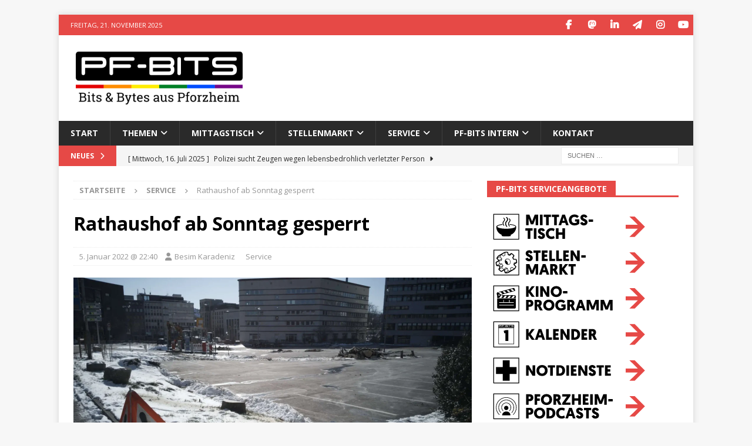

--- FILE ---
content_type: text/html; charset=utf-8
request_url: https://www.google.com/recaptcha/api2/aframe
body_size: 269
content:
<!DOCTYPE HTML><html><head><meta http-equiv="content-type" content="text/html; charset=UTF-8"></head><body><script nonce="xYTfkrnSK4AAzjW8H5jIAg">/** Anti-fraud and anti-abuse applications only. See google.com/recaptcha */ try{var clients={'sodar':'https://pagead2.googlesyndication.com/pagead/sodar?'};window.addEventListener("message",function(a){try{if(a.source===window.parent){var b=JSON.parse(a.data);var c=clients[b['id']];if(c){var d=document.createElement('img');d.src=c+b['params']+'&rc='+(localStorage.getItem("rc::a")?sessionStorage.getItem("rc::b"):"");window.document.body.appendChild(d);sessionStorage.setItem("rc::e",parseInt(sessionStorage.getItem("rc::e")||0)+1);localStorage.setItem("rc::h",'1763724286776');}}}catch(b){}});window.parent.postMessage("_grecaptcha_ready", "*");}catch(b){}</script></body></html>

--- FILE ---
content_type: text/css
request_url: https://www.pf-bits.de/wp-content/themes/pfbits/style.css?ver=5.0.4
body_size: 2777
content:
/*
Theme Name: PF-BITS
Description: Theme von PF-BITS, Child-Theme von MH Magazine.
Version: 4.0.0
Author: Besim Karadeniz
Author URI: http://www.netpla.net/
Template: mh-magazine
Tags: pfbits, child, exclusive
Text Domain: pfbits
*/

@import url("../mh-magazine/style.css");

/* ***** Fonts lokal laden
@font-face { font-family: 'Open Sans'; font-style: italic; font-weight: 400; src: url(/extern/fonts/OpenSans-Italic.woff2) format('woff2'); }
@font-face { font-family: 'Open Sans'; font-style: normal; font-weight: 300; src: url(/extern/fonts/OpenSans-Light.woff2) format('woff2'); }
@font-face { font-family: 'Open Sans'; font-style: normal; font-weight: 400; src: url(/extern/fonts/OpenSans-Regular.woff2) format('woff2'); }
@font-face { font-family: 'Open Sans'; font-style: normal; font-weight: 600; src: url(/extern/fonts/OpenSans-SemiBold.woff2) format('woff2'); }
@font-face { font-family: 'Open Sans'; font-style: normal; font-weight: 700; src: url(/extern/fonts/OpenSans-Bold.woff2) format('woff2'); }
*/

/* ***** FontAwesome Free 6 & Social Menu: Icon fuer weitere Dienste */
@font-face { font-family: 'FontAwesome6'; font-style: normal; font-weight: 400; src: url(/wp-content/themes/pfbits/fonts/fa-brands-400.woff2) format('woff2'); }
.mh-social-icons li a[href*="t.me"] .fa-mh-social:before { content: '\f1d8'; }
.mh-social-icons li a[href*="sueden.social"] .fa-mh-social:before { font-family: 'FontAwesome6'; content: '\f4f6'; }
.mh-social-icons li a[href*="twitter.com"] .fa-mh-social:before { font-family: 'FontAwesome6'; content: '\e61b'; }
.fa-facebook:before { font-family: 'FontAwesome6'; content: '\f4f6'; }
.fa-mastodon:before { font-family: 'FontAwesome6'; content: '\f39e'; }
.fa-instagram:before { font-family: 'FontAwesome6'; content: '\f16d'; }
.fa-youtube-play:before { font-family: 'FontAwesome6'; content: '\f167'; }
.fa-linkedin:before { font-family: 'FontAwesome6'; content: '\f0e1'; }


/* ***** Header: Bereich fuer Social-Media-Symbole vergroessern */
@media screen and (max-width: 900px)
#mh-mobile .mh-container {
	.mh-header-bar-top-right { width: 100%; }
}

/* ***** Sidebar: Social Media Buttons formatieren */
.socialmediabutton { width: 70px; padding-right: 5px; padding-bottom: 8px; }

/* ***** Content: Externe Links mit Symbol versehen */
.entry-content > p > a[href^="http://"]:not([href*="pf-bits.de"]):after,
.entry-content > p > a[href^="https://"]:not([href*="pf-bits.de"]):after { font-family:FontAwesome;font-size:11px;content:" \f08e" }

/* ***** Content: Zitatbloecke rechtsbuendig floatend */
blockquote.half-size { width: 50%; float: right; margin-left: 30px; }

/* ***** Content: Vers als Infobox formatieren */
.wp-block-verse { border: 1.5px outset; border-left: 6px solid #e64946; background: #eee; font-family: 'Open Sans', Helvetica, Arial, sans-serif; margin-left: 2em; }

/* ***** Content: After-content Logo
.post.hentry .entry-content p:last-of-type::after {
	background-image: url(/wp-content/themes/pfbits/images/pfbits_logo_noclaim.svg);
	background-position: 5px 6px;
	background-repeat: no-repeat;
	background-size: 55px;
	content: " ";
	display: inline-flex;
	white-space: pre;
	width: 65px;
} */

/* ***** Content: Quellenangabe */
.quellenangabe {
	font-size: 0.9em;
	font-style: italic;
}

/* ***** Content: Shariff-Leiste mit manuellem Margin */
.shariff {
	margin: -9px 0 10px;
}

/* ***** Einrueckungen */
.einrueck {
	padding-left: 40px;
	margin-top: -16px;
}

/* ***** Widget-Title Bottom-Strich */
.mh-widget-title {
	border-bottom: solid #e64946 !important;
}

/* ***** Earth-Day-Dingens (auskommentieren zum aktivieren) *****
img.custom-logo {
	filter: invert(1) grayscale(1);
}
body {
	background: black;
}
.mh-header-columns {
	background: black;
}
*/

/* ***** Aprilscherz 2024
div, img { border-radius: 25px; }
*/

/* ***** Startseite Weiterlesen-Link */
a.mh-excerpt-more {
	color: #e64946;
	font-weight: bold;
}

/* ***** Kalenderanpassungen */
.mh-loop-description {
	padding: 0;
	margin-top: 20px;
	border-top: none;
	border-bottom: none;
	margin-bottom: 2rem;
	font-weight: bold;
}

/* ***** Kalenderanpassungen */
.simcal-default-calendar-list dt.simcal-day-label {
	font-size: .9em;
	list-style: none;
	border-bottom: none !important;
}
.simcal-default-calendar-list dt.simcal-day-label>span {
	padding: 0px 12px !important;
	font-size: 0.9em;
}
ul.simcal-events {
	margin: 0px 50px 0 !important;
}
.simcal-event-details h5 {
	margin-bottom: 0.6rem !important;
}
.simcal-event-details p {
	margin: 0 0 0 !important;
}
.simcal-event-description p {
	margin: 0.5em 0 1em !important;
}
li.simcal-event {
	list-style-type: square !important;
}
.simcal-default-calendar-list {
	margin-left: -20px;
	padding: 0 !important;
}

/* ***** Kalenderanpassungen Widget-Box Startseite */
#text-14 .textwidget {
	border-color: #e64946;
	border-width: 0 2px 2px 2px;
	border-style: solid;
	margin-top: -20px;
}
#text-14 .textwidget p:first-child {
	margin-left: 16px;
}

/* ***** Podcasts: Linkbox */
.podlinkbox {
	background-color: #eee;
	border-radius: 10px;
	margin: 20px 0;
	padding: 0px 10px;
}
body [id^=podcast-subscribe-button] .secondline-psb-subscribe-icons span {
	margin: 10px -5px;
	/* transform: scale(0.8); */
}
body [id^=podcast-subscribe-button] .secondline-psb-subscribe-icons img.secondline-psb-subscribe-img {
	width: auto;
}

/* ***** Notdienste: Warnbox */
.pfb-gruppe-warnbox {
	background-color: #cf2e2e;
	margin-bottom: 30px;
	padding: 20px;
}
.pfb-gruppe-warnbox-text {
	color: #fff;
}

/* ***** Buttons im Social Sharing bei Artikel/Seiten schmaler ***** */
.mh-share-button {
	width: 14%;
}

/* ***** Whatsapp-Icon ins Social Sharing bei Artikel/Seiten ***** */
.mh-social-icons li a[href*="whatsapp"] .fa-mh-social:before {
	content: '\f232';
}
.mh-whatsapp span {
	background: #25D366;
}

/* ***** RSS-Widget: Symbol ausblenden */
img.rss-widget-icon {
	display: none;
}

/* ***** Zeile mit Lesezeit und Anzeige/Advertorial-Hinweis */
.rt-reading-time {
	color: grey;
	margin: -13px 0 8px !important;
	text-align: right !important;
}
.anzeige_marker {
	background: #e64946;
	color: white;
	font-size: x-small;
	font-weight: bold;
	padding-left: 10px;
	text-transform: uppercase;
	width: 33%;
	margin-top: -26px;
	margin-bottom: 10px;
}

/* ***** Infobox */
.infobox {
	border-color: #26b629;
	border-style: dashed;
	border-width: 1px;
	margin-bottom: 20px;
	padding: 15px;
}

/* ***** Nudgebox */
.nudgebox {
	border-color: red;
	border-style: dashed;
	border-width: 2px;
	margin-bottom: 20px;
	padding: 15px;
}

/* ***** Nudgebox: Correctiv-Logo */
.correctiv > figure > a > img {
	margin: 8px;
}

/* ***** Mahlzeit: Loop formatieren */
ul.pfbm_loop {
	margin-bottom: 40px;
}

/* ***** Mahlzeit: Formatierung der Restaurant-Bilder */
#main-content .avatar.photo {
	box-shadow: 2px 4px 5px grey;
	float: right;
	margin: 0 6px;
	padding: 1px;
}
.mh-author-box-avatar {
	border: none;
	margin: 8px;
}

/* ***** Mahlzeit: Premium-Hinweis fuer zahlende Kunden */
.premium_box {
	border: solid 3px #e64946;
	margin-bottom: 30px;
	margin-top: -5px;
	padding-right: 8px;
	padding-left: 8px;
}
.premium_marker {
	background: #e64946;
	color: white;
	font-size: x-small;
	font-weight: bold;
	margin: -1px -9px 8px;
	padding-left: 12px;
	text-transform: uppercase;
	width: 25%;
}

/* ***** Mahlzeit: Formatierung der Vegetarisch-Anzeige */
.veg {
	background: #008000;
	color: white;
	font-size: smaller;
	margin-left: 1px;
	padding: 0 8px 1px 8px;
	position: relative;
	top: -2px;
}

/* ***** Mahlzeit: Formatierung Hinweis-Zeile */
.hinweis {
	background: url("data:image/svg+xml;UTF8,<svg xmlns='http://www.w3.org/2000/svg' version='1.1' height='16' width='8'><circle cx='4' cy='11.5' r='0.25em' fill='red' /></svg>") no-repeat left top;
	font-style: italic;
	margin: 0px 13px 3px;
	padding-left: 14px;
}

/* ***** Mahlzeit: In Bildschirmansicht Inhalte der Druckansicht ausblenden ***** */
@media screen {
	.wochenangebot-footer { display: none; }
}

/* ***** Mahlzeit: In Druckansicht unnoetige Elemente ausblenden ***** */
@media print {
	.sharedaddy {
		display: none;
	}
	.pfb-mhlz-description {
		display: none;
	}
	.wochenangebot-footer {
		text-align: center;
	}
}

--- FILE ---
content_type: image/svg+xml
request_url: https://www.pf-bits.de/wp-content/uploads/2023/07/smlogo_instagram.svg
body_size: 3609
content:
<?xml version="1.0" encoding="UTF-8" standalone="no"?>
<!DOCTYPE svg PUBLIC "-//W3C//DTD SVG 1.1//EN" "http://www.w3.org/Graphics/SVG/1.1/DTD/svg11.dtd">
<svg width="100%" height="100%" viewBox="0 0 512 512" version="1.1" xmlns="http://www.w3.org/2000/svg" xmlns:xlink="http://www.w3.org/1999/xlink" xml:space="preserve" xmlns:serif="http://www.serif.com/" style="fill-rule:evenodd;clip-rule:evenodd;stroke-linejoin:round;stroke-miterlimit:2;">
    <g transform="matrix(1,0,0,1,-284,-284)">
        <g transform="matrix(0.11652,0,0,0.11652,394.36,394.36)">
            <g id="Instagram">
                <g transform="matrix(8.58225,0,0,8.58225,-2131.48,-2792.32)">
                    <path d="M650,245.72C650,228.765 636.235,215 619.28,215L168.72,215C151.765,215 138,228.765 138,245.72L138,696.28C138,713.235 151.765,727 168.72,727L619.28,727C636.235,727 650,713.235 650,696.28L650,245.72Z" style="fill:rgb(234,51,176);"/>
                </g>
                <path d="M1249.92,225.18C1583.67,225.18 1623.2,226.43 1755.01,232.45C1876.89,238.01 1943.07,258.35 1987.11,275.48C2045.48,298.17 2087.1,325.22 2130.84,368.96C2174.57,412.7 2201.68,454.33 2224.32,512.69C2241.45,556.73 2261.79,622.91 2267.35,744.79C2273.36,876.6 2274.62,916.12 2274.62,1249.88C2274.62,1583.64 2273.37,1623.15 2267.35,1754.96C2261.79,1876.84 2241.45,1943.02 2224.32,1987.06C2201.63,2045.43 2174.58,2087.05 2130.84,2130.79C2087.1,2174.52 2045.47,2201.63 1987.11,2224.27C1943.07,2241.4 1876.89,2261.74 1755.01,2267.3C1623.21,2273.31 1583.68,2274.57 1249.92,2274.57C916.16,2274.57 876.65,2273.32 744.84,2267.3C622.96,2261.74 556.78,2241.4 512.74,2224.27C454.37,2201.57 412.75,2174.52 369.01,2130.79C325.28,2087.05 298.17,2045.42 275.53,1987.06C258.39,1943.02 238.06,1876.84 232.5,1754.96C226.49,1623.16 225.23,1583.63 225.23,1249.88C225.23,916.13 226.48,876.61 232.5,744.79C238.06,622.91 258.4,556.73 275.53,512.69C298.22,454.32 325.27,412.7 369.01,368.96C412.75,325.23 454.38,298.12 512.74,275.48C556.78,258.35 622.96,238.01 744.84,232.45C876.64,226.49 916.17,225.18 1249.92,225.18ZM1249.92,0C910.46,0 867.88,1.45 734.57,7.51C601.51,13.57 510.68,34.72 431.18,65.62C348.97,97.58 279.29,140.32 209.8,209.8C140.32,279.29 97.54,348.97 65.62,431.18C34.71,510.69 13.57,601.56 7.51,734.57C1.45,867.89 0,910.47 0,1249.92C0,1589.37 1.45,1631.96 7.51,1765.27C13.57,1898.33 34.72,1989.16 65.62,2068.66C97.58,2150.87 140.32,2220.55 209.8,2290.04C279.29,2359.53 349.02,2402.26 431.18,2434.22C510.69,2465.13 601.56,2486.27 734.57,2492.33C867.88,2498.39 910.46,2499.84 1249.92,2499.84C1589.38,2499.84 1631.96,2498.39 1765.27,2492.33C1898.33,2486.27 1989.16,2465.12 2068.66,2434.22C2150.87,2402.25 2220.55,2359.52 2290.04,2290.04C2359.53,2220.55 2402.26,2150.82 2434.22,2068.66C2465.13,1989.16 2486.27,1898.28 2492.33,1765.27C2498.39,1631.96 2499.84,1589.38 2499.84,1249.92C2499.84,910.46 2498.39,867.88 2492.33,734.57C2486.27,601.51 2465.12,510.68 2434.22,431.18C2402.25,348.97 2359.52,279.29 2290.04,209.8C2220.55,140.32 2150.82,97.58 2068.66,65.62C1989.16,34.71 1898.28,13.57 1765.27,7.51C1631.97,1.45 1589.38,0 1249.92,0ZM1249.92,608.08C895.43,608.08 608.08,895.43 608.08,1249.92C608.08,1604.41 895.43,1891.77 1249.92,1891.77C1604.41,1891.77 1891.77,1604.41 1891.77,1249.92C1891.77,895.43 1604.41,608.08 1249.92,608.08ZM1249.92,1666.59C1019.83,1666.59 833.26,1480.08 833.26,1249.93C833.26,1019.78 1019.83,833.27 1249.92,833.27C1480.01,833.27 1666.58,1019.78 1666.58,1249.93C1666.58,1480.08 1480.01,1666.59 1249.92,1666.59ZM1917.12,432.74C1834.26,432.74 1767.13,499.87 1767.13,582.73C1767.13,665.59 1834.26,732.73 1917.12,732.73C1999.98,732.73 2067.12,665.59 2067.12,582.73C2067.12,499.87 1999.99,432.74 1917.12,432.74Z" style="fill:white;"/>
            </g>
        </g>
    </g>
</svg>


--- FILE ---
content_type: image/svg+xml
request_url: https://www.pf-bits.de/wp-content/uploads/2024/07/navi_kinoprogramm.svg
body_size: 9220
content:
<?xml version="1.0" encoding="UTF-8" standalone="no"?>
<!DOCTYPE svg PUBLIC "-//W3C//DTD SVG 1.1//EN" "http://www.w3.org/Graphics/SVG/1.1/DTD/svg11.dtd">
<svg width="100%" height="100%" viewBox="0 0 640 140" version="1.1" xmlns="http://www.w3.org/2000/svg" xmlns:xlink="http://www.w3.org/1999/xlink" xml:space="preserve" xmlns:serif="http://www.serif.com/" style="fill-rule:evenodd;clip-rule:evenodd;stroke-linejoin:round;stroke-miterlimit:2;">
    <g transform="matrix(3.59302,0,0,1.38891,-644.961,-18.2342)">
        <rect x="179.504" y="13.128" width="178.123" height="100.798" style="fill:white;"/>
    </g>
    <g id="path7822" transform="matrix(0.346942,6.24682e-33,6.24682e-33,-0.346942,166.314,139.25)">
        <path d="M1075.52,199.613L1075.52,222.777L1210.33,222.777L1117.52,315.484L1175.52,315.484L1291.52,199.613L1175.52,83.719L1117.52,83.719L1210.33,176.426L1075.52,176.426" style="fill:rgb(230,73,70);fill-rule:nonzero;"/>
    </g>
    <g id="Kinoprogramm">
        <g transform="matrix(0.957422,0,0,0.957422,2.20719,2.98044)">
            <g transform="matrix(0.370712,0,0,0.370712,-481.672,-276.27)">
                <path d="M1645.64,792.179L1645.64,1075.96L1361.86,1075.96L1361.86,792.179L1645.64,792.179ZM1637.48,800.342L1370.02,800.342L1370.02,1067.79L1637.48,1067.79L1637.48,800.342Z"/>
            </g>
            <g id="noun-clapperboard-6848027.svg" transform="matrix(0.0876665,0,0,0.0876665,75.7855,70)">
                <g transform="matrix(1,0,0,1,-600,-600)">
                    <path d="M176.39,579.61L277.22,579.61L362.439,458.39L373.22,441.609L356.439,427.218L243.659,331.218L238.878,327.609L223.222,312L200.441,318C168.05,326.39 147.66,361.219 157.222,393.609L177.613,466.828L177.613,579.608L176.39,579.61ZM266.39,417.61C283.171,417.61 296.39,430.829 296.39,447.61C296.39,464.391 283.171,477.61 266.39,477.61C249.609,477.61 236.39,464.391 236.39,447.61C236.39,430.782 249.609,417.61 266.39,417.61Z" style="fill-rule:nonzero;"/>
                    <path d="M1028.4,471.61C1017.62,460.829 1002.01,453.61 984.009,453.61L394.789,453.61L378.008,478.829L442.789,478.829L370.789,580.829L465.57,580.829L537.57,478.829L632.351,478.829L560.351,580.829L655.132,580.829L727.132,478.829L821.913,478.829L749.913,580.829L844.694,580.829L916.694,478.829L984.006,478.782C991.225,478.782 998.397,481.173 1004.4,484.782L937.178,580.782L1046.4,580.782L1046.4,516.001C1046.4,501.61 1041.62,488.392 1033.18,477.61C1030.79,474.001 1029.62,472.782 1028.4,471.61L1028.4,471.61Z" style="fill-rule:nonzero;"/>
                    <path d="M366,404.39L388.781,423.609L458.39,404.39L548.39,379.171L549.609,379.171L639.609,353.952C640.828,353.952 640.828,353.952 641.999,352.733L730.78,328.733L913.22,278.295C914.439,278.295 914.439,278.295 915.611,277.076L1004.39,253.076C1005.61,253.076 1008,251.858 1009.17,250.686C1010.39,250.686 1012.78,248.295 1012.78,247.076C1015.17,244.686 1015.17,239.858 1014,237.467L993.61,163.076C988.829,147.467 979.219,134.295 964.829,125.857C950.438,117.466 933.61,115.076 918.048,119.857L879.657,130.638C878.439,130.638 878.439,130.638 877.267,131.857L788.486,155.857L697.267,179.857L607.267,205.076C606.048,205.076 606.048,205.076 604.876,206.295L517.267,230.295C516.048,230.295 514.877,230.295 513.658,231.513L424.877,255.513L334.877,279.513L332.486,280.732L331.267,280.732L249.658,303.513L253.268,307.123L271.268,322.732L333.659,305.951L429.659,385.17L366,404.39ZM818.39,175.21L880.781,158.429L976.781,238.82L914.39,255.601L885.609,263.992L789.609,183.601L818.39,175.21ZM636,224.382L698.391,207.601L794.391,287.992L732,304.773L703.219,311.992L607.219,231.601L636,224.382ZM426,281.991L454.781,273.6L516,256.819L612,337.21L549.609,353.991L520.828,362.382L426,281.991Z" style="fill-rule:nonzero;"/>
                    <path d="M1045.22,604.78L176.391,604.78L176.391,1018.78C176.391,1052.39 204,1080 237.61,1080L984,1080C1017.61,1080 1045.22,1052.39 1045.22,1018.78L1045.22,604.78ZM942,930L278.39,930C271.171,930 266.39,924 266.39,918C266.39,910.781 272.39,906 278.39,906L942,906C949.219,906 954,912 954,918C954,924 949.219,930 942,930ZM942,808.78L278.39,808.78C271.171,808.78 266.39,802.78 266.39,796.78C266.39,789.561 272.39,784.78 278.39,784.78L463.17,784.78L463.17,678C463.17,670.781 469.17,666 475.17,666C482.389,666 487.17,672 487.17,678L487.17,784.78L731.99,784.78L731.99,678C731.99,670.781 737.99,666 743.99,666C751.209,666 755.99,672 755.99,678L755.99,784.78L940.77,784.78C947.989,784.78 952.77,790.78 952.77,796.78C953.989,803.999 949.208,808.78 941.989,808.78L942,808.78Z" style="fill-rule:nonzero;"/>
                </g>
            </g>
        </g>
        <g transform="matrix(3.42066,0,0,3.42066,-1981.94,-4309.1)">
            <g transform="matrix(17.3049,0,0,17.3049,622.726,1278.48)">
                <path d="M0.233,-0.7L0.062,-0.7L0.062,-0L0.233,-0L0.233,-0.282L0.437,-0L0.633,-0L0.366,-0.365L0.628,-0.7L0.437,-0.7L0.233,-0.43L0.233,-0.7Z" style="fill-rule:nonzero;"/>
            </g>
            <g transform="matrix(17.3049,0,0,17.3049,633.801,1278.48)">
                <rect x="0.062" y="-0.7" width="0.171" height="0.7" style="fill-rule:nonzero;"/>
            </g>
            <g transform="matrix(17.3049,0,0,17.3049,638.906,1278.48)">
                <path d="M0.488,-0L0.658,-0L0.658,-0.7L0.49,-0.7L0.49,-0.266L0.234,-0.7L0.06,-0.7L0.06,-0L0.228,-0L0.228,-0.429L0.488,-0Z" style="fill-rule:nonzero;"/>
            </g>
            <g transform="matrix(17.3049,0,0,17.3049,651.331,1278.48)">
                <path d="M0.394,0.013C0.615,0.013 0.761,-0.145 0.761,-0.351C0.761,-0.554 0.615,-0.713 0.394,-0.713C0.173,-0.713 0.027,-0.554 0.027,-0.351C0.027,-0.145 0.173,0.013 0.394,0.013ZM0.394,-0.553C0.506,-0.553 0.583,-0.466 0.583,-0.351C0.583,-0.233 0.505,-0.147 0.394,-0.147C0.283,-0.147 0.205,-0.233 0.205,-0.351C0.205,-0.466 0.282,-0.553 0.394,-0.553Z" style="fill-rule:nonzero;"/>
            </g>
            <g transform="matrix(17.3049,0,0,17.3049,664.967,1278.48)">
                <rect x="0.047" y="-0.381" width="0.29" height="0.15" style="fill-rule:nonzero;"/>
            </g>
            <g transform="matrix(17.3049,0,0,17.3049,622.726,1294.06)">
                <path d="M0.54,-0.474C0.54,-0.612 0.456,-0.7 0.314,-0.7L0.062,-0.7L0.062,-0L0.233,-0L0.233,-0.245L0.315,-0.245C0.451,-0.245 0.54,-0.338 0.54,-0.474ZM0.291,-0.553C0.338,-0.553 0.365,-0.521 0.365,-0.474C0.365,-0.426 0.339,-0.392 0.289,-0.392L0.233,-0.392L0.233,-0.553L0.291,-0.553Z" style="fill-rule:nonzero;"/>
            </g>
            <g transform="matrix(17.3049,0,0,17.3049,632.399,1294.06)">
                <path d="M0.535,-0.485C0.535,-0.624 0.455,-0.7 0.29,-0.7L0.062,-0.7L0.062,-0L0.233,-0L0.233,-0.259L0.285,-0.259L0.41,-0L0.599,-0C0.437,-0.302 0.438,-0.3 0.438,-0.3C0.502,-0.335 0.535,-0.408 0.535,-0.485ZM0.276,-0.553C0.338,-0.553 0.36,-0.525 0.36,-0.479C0.36,-0.431 0.331,-0.402 0.284,-0.402L0.233,-0.402L0.233,-0.553L0.276,-0.553Z" style="fill-rule:nonzero;"/>
            </g>
            <g transform="matrix(17.3049,0,0,17.3049,642.869,1294.06)">
                <path d="M0.394,0.013C0.615,0.013 0.761,-0.145 0.761,-0.351C0.761,-0.554 0.615,-0.713 0.394,-0.713C0.173,-0.713 0.027,-0.554 0.027,-0.351C0.027,-0.145 0.173,0.013 0.394,0.013ZM0.394,-0.553C0.506,-0.553 0.583,-0.466 0.583,-0.351C0.583,-0.233 0.505,-0.147 0.394,-0.147C0.283,-0.147 0.205,-0.233 0.205,-0.351C0.205,-0.466 0.282,-0.553 0.394,-0.553Z" style="fill-rule:nonzero;"/>
            </g>
            <g transform="matrix(17.3049,0,0,17.3049,656.505,1294.06)">
                <path d="M0.71,-0.393L0.43,-0.393L0.43,-0.25L0.551,-0.25L0.551,-0.188C0.54,-0.177 0.49,-0.145 0.402,-0.145C0.291,-0.145 0.205,-0.225 0.205,-0.355C0.205,-0.468 0.277,-0.555 0.402,-0.555C0.496,-0.555 0.556,-0.499 0.571,-0.479L0.679,-0.591C0.643,-0.636 0.559,-0.713 0.394,-0.713C0.176,-0.713 0.028,-0.552 0.028,-0.352C0.028,-0.127 0.192,0.013 0.39,0.013C0.551,0.013 0.636,-0.04 0.71,-0.097L0.71,-0.393Z" style="fill-rule:nonzero;"/>
            </g>
            <g transform="matrix(17.3049,0,0,17.3049,669.536,1294.06)">
                <path d="M0.535,-0.485C0.535,-0.624 0.455,-0.7 0.29,-0.7L0.062,-0.7L0.062,-0L0.233,-0L0.233,-0.259L0.285,-0.259L0.41,-0L0.599,-0C0.437,-0.302 0.438,-0.3 0.438,-0.3C0.502,-0.335 0.535,-0.408 0.535,-0.485ZM0.276,-0.553C0.338,-0.553 0.36,-0.525 0.36,-0.479C0.36,-0.431 0.331,-0.402 0.284,-0.402L0.233,-0.402L0.233,-0.553L0.276,-0.553Z" style="fill-rule:nonzero;"/>
            </g>
            <g transform="matrix(17.3049,0,0,17.3049,680.005,1294.06)">
                <path d="M0.448,-0.157L0.498,-0L0.67,-0L0.428,-0.7L0.248,-0.7L0.006,-0L0.178,-0L0.228,-0.157L0.448,-0.157ZM0.404,-0.297L0.272,-0.297L0.338,-0.519L0.404,-0.297Z" style="fill-rule:nonzero;"/>
            </g>
            <g transform="matrix(17.3049,0,0,17.3049,691.703,1294.06)">
                <path d="M0.535,-0.057L0.689,-0.459L0.689,-0L0.853,-0L0.853,-0.7L0.631,-0.7L0.456,-0.257L0.282,-0.7L0.06,-0.7L0.06,-0L0.224,-0L0.224,-0.459L0.378,-0.057L0.535,-0.057Z" style="fill-rule:nonzero;"/>
            </g>
            <g transform="matrix(17.3049,0,0,17.3049,707.502,1294.06)">
                <path d="M0.535,-0.057L0.689,-0.459L0.689,-0L0.853,-0L0.853,-0.7L0.631,-0.7L0.456,-0.257L0.282,-0.7L0.06,-0.7L0.06,-0L0.224,-0L0.224,-0.459L0.378,-0.057L0.535,-0.057Z" style="fill-rule:nonzero;"/>
            </g>
        </g>
    </g>
</svg>


--- FILE ---
content_type: image/svg+xml
request_url: https://www.pf-bits.de/wp-content/uploads/2020/01/navi_kalender.svg
body_size: 9248
content:
<?xml version="1.0" encoding="UTF-8" standalone="no"?>
<!DOCTYPE svg PUBLIC "-//W3C//DTD SVG 1.1//EN" "http://www.w3.org/Graphics/SVG/1.1/DTD/svg11.dtd">
<svg width="100%" height="100%" viewBox="0 0 640 140" version="1.1" xmlns="http://www.w3.org/2000/svg" xmlns:xlink="http://www.w3.org/1999/xlink" xml:space="preserve" xmlns:serif="http://www.serif.com/" style="fill-rule:evenodd;clip-rule:evenodd;stroke-miterlimit:10;">
    <g transform="matrix(3.59302,0,0,1.38891,-644.961,-18.2342)">
        <rect x="179.504" y="13.128" width="178.123" height="100.798" style="fill:white;"/>
    </g>
    <g id="path7822" transform="matrix(0.346942,6.24682e-33,6.24682e-33,-0.346942,166.314,139.25)">
        <path d="M1075.52,199.613L1075.52,222.777L1210.33,222.777L1117.52,315.484L1175.52,315.484L1291.52,199.613L1175.52,83.719L1117.52,83.719L1210.33,176.426L1075.52,176.426" style="fill:rgb(230,73,70);fill-rule:nonzero;"/>
    </g>
    <g id="Kalender" transform="matrix(1,0,0,1,0,-20)">
        <g transform="matrix(0.910678,0,0,0.910678,-2.04481,8.03894)">
            <g transform="matrix(0.38974,0,0,0.38974,-501.727,-274.044)">
                <path d="M1645.64,792.179L1645.64,1075.96L1361.86,1075.96L1361.86,792.179L1645.64,792.179ZM1637.48,800.342L1370.02,800.342L1370.02,1067.79L1637.48,1067.79L1637.48,800.342Z"/>
            </g>
            <g>
                <g transform="matrix(0.13578,0,0,0.13578,118.124,50.3095)">
                    <path d="M0,70.509C0,74.818 -3.493,78.311 -7.803,78.311L-489.755,78.311C-494.064,78.311 -497.558,74.818 -497.558,70.509L-497.558,0.001C-497.558,-4.308 -494.064,-7.802 -489.755,-7.802L-7.803,-7.802C-3.493,-7.802 0,-4.308 0,0.001L0,70.509Z" style="fill-rule:nonzero;"/>
                </g>
                <g transform="matrix(0.13578,0,0,0.13578,60.8298,57.2513)">
                    <path d="M0,-31.833L-48.021,-31.833L-48.021,-21.224L0,-21.224C3.596,-21.224 5.364,-22.975 5.306,-26.484C5.244,-29.992 3.479,-31.773 0,-31.833M-58.634,5.396L-58.634,-37.228C-58.634,-40.766 -56.868,-42.534 -53.328,-42.534L-0.09,-42.534C10.583,-42.534 15.919,-37.198 15.919,-26.527C15.919,-15.858 10.583,-10.524 -0.09,-10.524L-48.021,-10.524L-48.021,5.484C-48.083,8.962 -49.867,10.701 -53.372,10.701C-56.882,10.701 -58.634,8.934 -58.634,5.396" style="fill:white;fill-rule:nonzero;"/>
                </g>
                <g transform="matrix(0.13578,0,0,0.13578,64.2157,52.1966)">
                    <path d="M0,42.623L0,-0.001C0,-3.539 1.771,-5.306 5.309,-5.306L69.249,-5.306C72.785,-5.306 74.555,-3.521 74.555,0.043C74.555,3.611 72.785,5.394 69.249,5.394L10.614,5.394L10.614,16.004L58.635,16.004C62.176,16.004 63.941,17.788 63.941,21.353C63.941,24.921 62.176,26.703 58.635,26.703L10.614,26.703L10.614,42.711C10.556,46.19 8.772,47.929 5.264,47.929C1.757,47.929 0,46.161 0,42.623" style="fill:white;fill-rule:nonzero;"/>
                </g>
                <g transform="matrix(0.13578,0,0,0.13578,76.2237,55.8223)">
                    <path d="M0,-10.609L16.982,-10.609C20.047,-10.609 21.581,-8.841 21.581,-5.303C21.581,-1.767 20.108,0 17.16,0L-0.084,0C-3.329,0 -4.949,-1.767 -4.949,-5.303C-4.949,-8.841 -3.299,-10.609 0,-10.609" style="fill:white;fill-rule:nonzero;"/>
                </g>
                <g transform="matrix(0.13578,0,0,0.13578,89.0425,53.6554)">
                    <path d="M0,21.135C-0.028,17.626 -1.846,15.904 -5.438,15.959L-53.282,15.959L-53.282,26.486L-5.351,26.306C-1.755,26.367 0.028,24.643 0,21.135M-5.261,-5.349L-53.282,-5.349L-53.282,5.26L-5.261,5.26C-1.725,5.26 0.028,3.509 0,-0C-0.028,-3.508 -1.782,-5.29 -5.261,-5.349M-63.896,31.879L-63.896,-10.744C-63.896,-14.282 -62.126,-16.05 -58.591,-16.05L-5.438,-16.05C5.291,-16.05 10.63,-10.714 10.569,-0.044C10.51,6.912 8.799,10.389 5.437,10.389C8.742,10.566 10.424,14.222 10.482,21.355C10.598,31.85 5.353,37.095 -5.261,37.095L-58.591,37.185C-62.126,37.185 -63.896,35.417 -63.896,31.879" style="fill:white;fill-rule:nonzero;"/>
                </g>
                <g transform="matrix(0.13578,0,0,0.13578,92.4227,58.7044)">
                    <path d="M0,-53.235C3.538,-53.235 5.338,-51.467 5.396,-47.929L5.308,-5.396C5.308,-1.798 3.538,0 0,0C-3.537,0 -5.306,-1.768 -5.306,-5.306L-5.306,-47.929C-5.306,-51.467 -3.537,-53.235 0,-53.235" style="fill:white;fill-rule:nonzero;"/>
                </g>
                <g transform="matrix(0.13578,0,0,0.13578,95.1123,58.7163)">
                    <path d="M0,-53.323L63.854,-53.323C67.395,-53.323 69.158,-51.568 69.158,-48.062C69.158,-44.553 67.418,-42.77 63.941,-42.71L37.234,-42.71L37.234,-5.305C37.234,-1.769 35.45,0 31.882,0C28.314,0 26.536,-1.769 26.536,-5.305L26.536,-42.71L-0.087,-42.71C-3.567,-42.77 -5.305,-44.553 -5.305,-48.062C-5.305,-51.568 -3.536,-53.323 0,-53.323" style="fill:white;fill-rule:nonzero;"/>
                </g>
                <g transform="matrix(0.13578,0,0,0.13578,107.901,58.6802)">
                    <path d="M0,-52.791L52.885,-52.879C56.362,-52.879 58.09,-51.141 58.061,-47.662C58.033,-44.183 56.307,-42.416 52.885,-42.356L0,-42.444C-3.657,-42.268 -5.467,-40.441 -5.436,-36.962C-5.411,-33.482 -3.594,-31.747 0,-31.747L42.275,-31.747C52.943,-31.747 58.296,-26.441 58.327,-15.83C58.351,-5.218 53.034,0.088 42.363,0.088L-10.698,0.088C-14.239,0.088 -16.005,-1.649 -16.005,-5.128C-16.005,-8.606 -14.239,-10.374 -10.698,-10.435L42.275,-10.435C45.751,-10.493 47.508,-12.291 47.538,-15.83C47.565,-19.365 45.782,-21.134 42.188,-21.134L0,-21.134C-10.672,-21.134 -16.005,-26.411 -16.005,-36.962C-16.005,-47.518 -10.672,-52.791 0,-52.791" style="fill:white;fill-rule:nonzero;"/>
                </g>
                <g transform="matrix(0.13578,-8.49456e-07,-8.49456e-07,-0.13578,95.1514,63.6288)">
                    <path d="M-0,0L159.843,0L159.843,10.404L-11.738,10.407L-0,0Z" style="fill-rule:nonzero;"/>
                </g>
                <g transform="matrix(0.13578,0,0,0.13578,76.8543,62.2158)">
                    <path d="M0,10.406L122,10.406L110.328,0L-11.671,0L0,10.406Z" style="fill-rule:nonzero;"/>
                </g>
                <g transform="matrix(-0.13578,8.4944e-07,8.4944e-07,0.13578,53.428,63.6287)">
                    <path d="M-148.109,-10.406L11.737,-10.406L11.737,-0.002L-159.846,0.001L-148.109,-10.406Z" style="fill-rule:nonzero;"/>
                </g>
                <g transform="matrix(-0.13578,0,0,0.13578,130.531,54.1826)">
                    <rect x="100.725" y="41.44" width="478.867" height="519.667" style="fill:none;stroke:black;stroke-width:13.81px;"/>
                </g>
                <g transform="matrix(65.4395,0,0,65.4395,72.8416,117.577)">
                    <path d="M0.052,-0.492L0.117,-0.51L0.117,-0L0.314,-0L0.314,-0.7L0.151,-0.7L0.007,-0.654L0.052,-0.492Z" style="fill-rule:nonzero;"/>
                </g>
            </g>
        </g>
        <g transform="matrix(3.42066,0,0,3.42066,-1981.94,-4262.54)">
            <g transform="matrix(17.3049,0,0,17.3049,622.726,1278.48)">
                <path d="M0.233,-0.7L0.062,-0.7L0.062,-0L0.233,-0L0.233,-0.282L0.437,-0L0.633,-0L0.366,-0.365L0.628,-0.7L0.437,-0.7L0.233,-0.43L0.233,-0.7Z" style="fill-rule:nonzero;"/>
            </g>
            <g transform="matrix(17.3049,0,0,17.3049,633.801,1278.48)">
                <path d="M0.448,-0.157L0.498,-0L0.67,-0L0.428,-0.7L0.248,-0.7L0.006,-0L0.178,-0L0.228,-0.157L0.448,-0.157ZM0.404,-0.297L0.272,-0.297L0.338,-0.519L0.404,-0.297Z" style="fill-rule:nonzero;"/>
            </g>
            <g transform="matrix(17.3049,0,0,17.3049,645.499,1278.48)">
                <path d="M0.443,-0L0.443,-0.153L0.233,-0.153L0.233,-0.7L0.062,-0.7L0.062,-0L0.443,-0Z" style="fill-rule:nonzero;"/>
            </g>
            <g transform="matrix(17.3049,0,0,17.3049,653.425,1278.48)">
                <path d="M0.443,-0L0.443,-0.153L0.233,-0.153L0.233,-0.278L0.405,-0.278L0.405,-0.43L0.233,-0.43L0.233,-0.547L0.435,-0.547L0.435,-0.7L0.062,-0.7L0.062,-0L0.443,-0Z" style="fill-rule:nonzero;"/>
            </g>
            <g transform="matrix(17.3049,0,0,17.3049,661.818,1278.48)">
                <path d="M0.488,-0L0.658,-0L0.658,-0.7L0.49,-0.7L0.49,-0.266L0.234,-0.7L0.06,-0.7L0.06,-0L0.228,-0L0.228,-0.429L0.488,-0Z" style="fill-rule:nonzero;"/>
            </g>
            <g transform="matrix(17.3049,0,0,17.3049,674.242,1278.48)">
                <path d="M0.062,-0.7L0.062,-0L0.268,-0C0.493,-0 0.637,-0.131 0.637,-0.35C0.637,-0.569 0.493,-0.7 0.268,-0.7L0.062,-0.7ZM0.268,-0.552C0.383,-0.552 0.459,-0.484 0.459,-0.35C0.459,-0.216 0.383,-0.148 0.268,-0.148L0.233,-0.148L0.233,-0.552L0.268,-0.552Z" style="fill-rule:nonzero;"/>
            </g>
            <g transform="matrix(17.3049,0,0,17.3049,685.733,1278.48)">
                <path d="M0.443,-0L0.443,-0.153L0.233,-0.153L0.233,-0.278L0.405,-0.278L0.405,-0.43L0.233,-0.43L0.233,-0.547L0.435,-0.547L0.435,-0.7L0.062,-0.7L0.062,-0L0.443,-0Z" style="fill-rule:nonzero;"/>
            </g>
            <g transform="matrix(17.3049,0,0,17.3049,694.126,1278.48)">
                <path d="M0.535,-0.485C0.535,-0.624 0.455,-0.7 0.29,-0.7L0.062,-0.7L0.062,-0L0.233,-0L0.233,-0.259L0.285,-0.259L0.41,-0L0.599,-0C0.437,-0.302 0.438,-0.3 0.438,-0.3C0.502,-0.335 0.535,-0.408 0.535,-0.485ZM0.276,-0.553C0.338,-0.553 0.36,-0.525 0.36,-0.479C0.36,-0.431 0.331,-0.402 0.284,-0.402L0.233,-0.402L0.233,-0.553L0.276,-0.553Z" style="fill-rule:nonzero;"/>
            </g>
        </g>
    </g>
</svg>


--- FILE ---
content_type: application/javascript; charset=utf-8
request_url: https://fundingchoicesmessages.google.com/f/AGSKWxWKDVJsTofDiDOnkbatUP1Nqt2H5Pc7863NS2SyG1PK9brzHE-vbZ0_srPhrfeFDlDA3BGaduRp7YpZq47PtxoPQIQAKIZKT03UD0wnf_Rrqij9WP9o7ehrMX0kz_woKE67dhK71BVqsgDtkK8l9xVwmzjhygzv74cU5ewgzSXCmfmB1E6h_Se9EOiI/_/misc/ads./ad-server._140x600_/oas/iframe._displaytopads.
body_size: -1293
content:
window['215dd9f3-a20b-4d08-9230-0f3d0af32798'] = true;

--- FILE ---
content_type: image/svg+xml
request_url: https://www.pf-bits.de/wp-content/uploads/2021/04/navi_pforzheimpodcasts.svg
body_size: 10396
content:
<?xml version="1.0" encoding="UTF-8" standalone="no"?>
<!DOCTYPE svg PUBLIC "-//W3C//DTD SVG 1.1//EN" "http://www.w3.org/Graphics/SVG/1.1/DTD/svg11.dtd">
<svg width="100%" height="100%" viewBox="0 0 640 140" version="1.1" xmlns="http://www.w3.org/2000/svg" xmlns:xlink="http://www.w3.org/1999/xlink" xml:space="preserve" xmlns:serif="http://www.serif.com/" style="fill-rule:evenodd;clip-rule:evenodd;stroke-linejoin:round;stroke-miterlimit:2;">
    <g transform="matrix(3.59302,0,0,1.38891,-644.961,-18.2342)">
        <rect x="179.504" y="13.128" width="178.123" height="100.798" style="fill:white;"/>
    </g>
    <g id="path7822" transform="matrix(0.346942,6.24682e-33,6.24682e-33,-0.346942,166.314,139.25)">
        <path d="M1075.52,199.613L1075.52,222.777L1210.33,222.777L1117.52,315.484L1175.52,315.484L1291.52,199.613L1175.52,83.719L1117.52,83.719L1210.33,176.426L1075.52,176.426" style="fill:rgb(230,73,70);fill-rule:nonzero;"/>
    </g>
    <g id="Pforzheim-Podcasts">
        <g transform="matrix(0.957422,0,0,0.957422,2.20719,2.98044)">
            <g id="noun_podcast_3663273" transform="matrix(0.883852,0,0,0.883852,75.7855,70)">
                <g transform="matrix(1,0,0,1,-50,-50)">
                    <path d="M50.298,73.798C39.809,73.798 31.277,81.466 31.277,90.891C31.277,91.538 31.802,92.063 32.448,92.063L68.147,92.063C68.794,92.063 69.319,91.538 69.319,90.891C69.319,81.467 60.786,73.798 50.298,73.798Z" style="fill-rule:nonzero;"/>
                    <path d="M60.002,57.53C60.002,52.016 55.514,47.528 50,47.528C44.484,47.528 39.998,52.016 39.998,57.53C39.998,63.044 44.484,67.533 50,67.533C55.514,67.533 60.002,63.045 60.002,57.53Z" style="fill-rule:nonzero;"/>
                    <path d="M50,32.911C37.638,32.911 27.581,42.969 27.581,55.331C27.581,61.725 30.322,67.83 35.102,72.083C35.588,72.514 36.327,72.469 36.756,71.986C37.186,71.502 37.144,70.761 36.659,70.33C32.38,66.522 29.925,61.055 29.925,55.33C29.925,44.259 38.931,35.253 50,35.253C61.069,35.253 70.075,44.259 70.075,55.33C70.075,61.055 67.62,66.522 63.339,70.33C62.856,70.759 62.812,71.502 63.242,71.986C63.473,72.245 63.795,72.378 64.119,72.378C64.397,72.378 64.673,72.28 64.898,72.083C69.678,67.83 72.419,61.725 72.419,55.331C72.419,42.969 62.361,32.911 50,32.911Z" style="fill-rule:nonzero;"/>
                    <path d="M50,19.381C30.177,19.381 14.05,35.508 14.05,55.331C14.05,64.667 17.611,73.513 24.078,80.239C24.527,80.705 25.269,80.72 25.734,80.272C26.202,79.823 26.216,79.081 25.767,78.614C19.722,72.325 16.392,64.056 16.392,55.33C16.392,36.8 31.467,21.723 49.998,21.723C68.53,21.723 83.605,36.798 83.605,55.33C83.605,64.059 80.272,72.331 74.223,78.62C73.773,79.086 73.789,79.827 74.256,80.277C74.484,80.497 74.775,80.605 75.069,80.605C75.375,80.605 75.684,80.484 75.913,80.245C82.386,73.517 85.95,64.669 85.95,55.331C85.95,35.509 69.823,19.381 50,19.381Z" style="fill-rule:nonzero;"/>
                    <path d="M50,7.936C23.866,7.936 2.605,29.197 2.605,55.331C2.605,68.264 7.719,80.348 17.006,89.353C17.47,89.806 18.211,89.794 18.664,89.328C19.114,88.863 19.103,88.122 18.638,87.67C9.811,79.109 4.948,67.623 4.948,55.33C4.948,30.491 25.159,10.28 50,10.28C74.841,10.28 95.052,30.491 95.052,55.331C95.052,67.625 90.191,79.113 81.361,87.675C80.897,88.125 80.884,88.867 81.336,89.333C81.564,89.569 81.872,89.689 82.177,89.689C82.47,89.689 82.766,89.58 82.992,89.358C92.278,80.348 97.394,68.266 97.394,55.333C97.395,29.198 76.134,7.936 50,7.936Z" style="fill-rule:nonzero;"/>
                </g>
            </g>
            <g transform="matrix(0.370712,0,0,0.370712,-481.672,-276.27)">
                <path d="M1645.64,792.179L1645.64,1075.96L1361.86,1075.96L1361.86,792.179L1645.64,792.179ZM1637.48,800.342L1370.02,800.342L1370.02,1067.79L1637.48,1067.79L1637.48,800.342Z"/>
            </g>
        </g>
        <g transform="matrix(3.42066,0,0,3.42066,-1981.94,-4309.1)">
            <g transform="matrix(17.3049,0,0,17.3049,622.726,1278.48)">
                <path d="M0.54,-0.474C0.54,-0.612 0.456,-0.7 0.314,-0.7L0.062,-0.7L0.062,-0L0.233,-0L0.233,-0.245L0.315,-0.245C0.451,-0.245 0.54,-0.338 0.54,-0.474ZM0.291,-0.553C0.338,-0.553 0.365,-0.521 0.365,-0.474C0.365,-0.426 0.339,-0.392 0.289,-0.392L0.233,-0.392L0.233,-0.553L0.291,-0.553Z" style="fill-rule:nonzero;"/>
            </g>
            <g transform="matrix(17.3049,0,0,17.3049,632.399,1278.48)">
                <path d="M0.407,-0.267L0.407,-0.419L0.233,-0.419L0.233,-0.547L0.432,-0.547L0.432,-0.7L0.062,-0.7L0.062,-0L0.233,-0L0.233,-0.267L0.407,-0.267Z" style="fill-rule:nonzero;"/>
            </g>
            <g transform="matrix(17.3049,0,0,17.3049,640.221,1278.48)">
                <path d="M0.394,0.013C0.615,0.013 0.761,-0.145 0.761,-0.351C0.761,-0.554 0.615,-0.713 0.394,-0.713C0.173,-0.713 0.027,-0.554 0.027,-0.351C0.027,-0.145 0.173,0.013 0.394,0.013ZM0.394,-0.553C0.506,-0.553 0.583,-0.466 0.583,-0.351C0.583,-0.233 0.505,-0.147 0.394,-0.147C0.283,-0.147 0.205,-0.233 0.205,-0.351C0.205,-0.466 0.282,-0.553 0.394,-0.553Z" style="fill-rule:nonzero;"/>
            </g>
            <g transform="matrix(17.3049,0,0,17.3049,653.857,1278.48)">
                <path d="M0.535,-0.485C0.535,-0.624 0.455,-0.7 0.29,-0.7L0.062,-0.7L0.062,-0L0.233,-0L0.233,-0.259L0.285,-0.259L0.41,-0L0.599,-0C0.437,-0.302 0.438,-0.3 0.438,-0.3C0.502,-0.335 0.535,-0.408 0.535,-0.485ZM0.276,-0.553C0.338,-0.553 0.36,-0.525 0.36,-0.479C0.36,-0.431 0.331,-0.402 0.284,-0.402L0.233,-0.402L0.233,-0.553L0.276,-0.553Z" style="fill-rule:nonzero;"/>
            </g>
            <g transform="matrix(17.3049,0,0,17.3049,664.327,1278.48)">
                <path d="M0.574,-0L0.574,-0.151L0.258,-0.151L0.571,-0.592L0.571,-0.7L0.039,-0.7L0.039,-0.549L0.341,-0.549L0.031,-0.109L0.031,-0L0.574,-0Z" style="fill-rule:nonzero;"/>
            </g>
            <g transform="matrix(17.3049,0,0,17.3049,674.848,1278.48)">
                <path d="M0.654,-0.7L0.483,-0.7L0.483,-0.428L0.233,-0.428L0.233,-0.7L0.062,-0.7L0.062,-0L0.233,-0L0.233,-0.274L0.483,-0.274L0.483,-0L0.654,-0L0.654,-0.7Z" style="fill-rule:nonzero;"/>
            </g>
            <g transform="matrix(17.3049,0,0,17.3049,687.238,1278.48)">
                <path d="M0.443,-0L0.443,-0.153L0.233,-0.153L0.233,-0.278L0.405,-0.278L0.405,-0.43L0.233,-0.43L0.233,-0.547L0.435,-0.547L0.435,-0.7L0.062,-0.7L0.062,-0L0.443,-0Z" style="fill-rule:nonzero;"/>
            </g>
            <g transform="matrix(17.3049,0,0,17.3049,695.631,1278.48)">
                <rect x="0.062" y="-0.7" width="0.171" height="0.7" style="fill-rule:nonzero;"/>
            </g>
            <g transform="matrix(17.3049,0,0,17.3049,700.736,1278.48)">
                <path d="M0.535,-0.057L0.689,-0.459L0.689,-0L0.853,-0L0.853,-0.7L0.631,-0.7L0.456,-0.257L0.282,-0.7L0.06,-0.7L0.06,-0L0.224,-0L0.224,-0.459L0.378,-0.057L0.535,-0.057Z" style="fill-rule:nonzero;"/>
            </g>
            <g transform="matrix(17.3049,0,0,17.3049,716.536,1278.48)">
                <rect x="0.047" y="-0.381" width="0.29" height="0.15" style="fill-rule:nonzero;"/>
            </g>
            <g transform="matrix(17.3049,0,0,17.3049,622.726,1294.06)">
                <path d="M0.54,-0.474C0.54,-0.612 0.456,-0.7 0.314,-0.7L0.062,-0.7L0.062,-0L0.233,-0L0.233,-0.245L0.315,-0.245C0.451,-0.245 0.54,-0.338 0.54,-0.474ZM0.291,-0.553C0.338,-0.553 0.365,-0.521 0.365,-0.474C0.365,-0.426 0.339,-0.392 0.289,-0.392L0.233,-0.392L0.233,-0.553L0.291,-0.553Z" style="fill-rule:nonzero;"/>
            </g>
            <g transform="matrix(17.3049,0,0,17.3049,632.399,1294.06)">
                <path d="M0.394,0.013C0.615,0.013 0.761,-0.145 0.761,-0.351C0.761,-0.554 0.615,-0.713 0.394,-0.713C0.173,-0.713 0.027,-0.554 0.027,-0.351C0.027,-0.145 0.173,0.013 0.394,0.013ZM0.394,-0.553C0.506,-0.553 0.583,-0.466 0.583,-0.351C0.583,-0.233 0.505,-0.147 0.394,-0.147C0.283,-0.147 0.205,-0.233 0.205,-0.351C0.205,-0.466 0.282,-0.553 0.394,-0.553Z" style="fill-rule:nonzero;"/>
            </g>
            <g transform="matrix(17.3049,0,0,17.3049,646.035,1294.06)">
                <path d="M0.062,-0.7L0.062,-0L0.268,-0C0.493,-0 0.637,-0.131 0.637,-0.35C0.637,-0.569 0.493,-0.7 0.268,-0.7L0.062,-0.7ZM0.268,-0.552C0.383,-0.552 0.459,-0.484 0.459,-0.35C0.459,-0.216 0.383,-0.148 0.268,-0.148L0.233,-0.148L0.233,-0.552L0.268,-0.552Z" style="fill-rule:nonzero;"/>
            </g>
            <g transform="matrix(17.3049,0,0,17.3049,657.526,1294.06)">
                <path d="M0.397,0.013C0.484,0.013 0.554,-0.012 0.604,-0.046L0.556,-0.196C0.519,-0.171 0.463,-0.147 0.403,-0.147C0.275,-0.147 0.205,-0.242 0.205,-0.351C0.205,-0.46 0.275,-0.553 0.403,-0.553C0.463,-0.553 0.516,-0.529 0.553,-0.504L0.601,-0.654C0.551,-0.688 0.484,-0.713 0.397,-0.713C0.179,-0.713 0.027,-0.556 0.027,-0.351C0.027,-0.145 0.171,0.013 0.397,0.013Z" style="fill-rule:nonzero;"/>
            </g>
            <g transform="matrix(17.3049,0,0,17.3049,668.428,1294.06)">
                <path d="M0.448,-0.157L0.498,-0L0.67,-0L0.428,-0.7L0.248,-0.7L0.006,-0L0.178,-0L0.228,-0.157L0.448,-0.157ZM0.404,-0.297L0.272,-0.297L0.338,-0.519L0.404,-0.297Z" style="fill-rule:nonzero;"/>
            </g>
            <g transform="matrix(17.3049,0,0,17.3049,680.126,1294.06)">
                <path d="M0.267,-0.713C0.128,-0.713 0.037,-0.631 0.037,-0.505C0.037,-0.281 0.327,-0.289 0.327,-0.196C0.327,-0.165 0.306,-0.147 0.265,-0.147C0.217,-0.147 0.179,-0.184 0.16,-0.225L0.017,-0.154C0.035,-0.101 0.098,0.013 0.255,0.013C0.408,0.013 0.5,-0.08 0.5,-0.209C0.5,-0.423 0.208,-0.413 0.208,-0.508C0.208,-0.535 0.23,-0.555 0.263,-0.555C0.316,-0.555 0.337,-0.517 0.351,-0.486L0.493,-0.551C0.475,-0.604 0.417,-0.713 0.267,-0.713Z" style="fill-rule:nonzero;"/>
            </g>
            <g transform="matrix(17.3049,0,0,17.3049,689.28,1294.06)">
                <path d="M0.492,-0.547L0.492,-0.7L0.019,-0.7L0.019,-0.547L0.17,-0.547L0.17,-0L0.341,-0L0.341,-0.547L0.492,-0.547Z" style="fill-rule:nonzero;"/>
            </g>
            <g transform="matrix(17.3049,0,0,17.3049,698.123,1294.06)">
                <path d="M0.267,-0.713C0.128,-0.713 0.037,-0.631 0.037,-0.505C0.037,-0.281 0.327,-0.289 0.327,-0.196C0.327,-0.165 0.306,-0.147 0.265,-0.147C0.217,-0.147 0.179,-0.184 0.16,-0.225L0.017,-0.154C0.035,-0.101 0.098,0.013 0.255,0.013C0.408,0.013 0.5,-0.08 0.5,-0.209C0.5,-0.423 0.208,-0.413 0.208,-0.508C0.208,-0.535 0.23,-0.555 0.263,-0.555C0.316,-0.555 0.337,-0.517 0.351,-0.486L0.493,-0.551C0.475,-0.604 0.417,-0.713 0.267,-0.713Z" style="fill-rule:nonzero;"/>
            </g>
        </g>
    </g>
</svg>


--- FILE ---
content_type: image/svg+xml
request_url: https://www.pf-bits.de/wp-content/uploads/2023/09/smlogo_linkedin.svg
body_size: 1820
content:
<?xml version="1.0" encoding="UTF-8" standalone="no"?>
<!DOCTYPE svg PUBLIC "-//W3C//DTD SVG 1.1//EN" "http://www.w3.org/Graphics/SVG/1.1/DTD/svg11.dtd">
<svg width="100%" height="100%" viewBox="0 0 512 512" version="1.1" xmlns="http://www.w3.org/2000/svg" xmlns:xlink="http://www.w3.org/1999/xlink" xml:space="preserve" xmlns:serif="http://www.serif.com/" style="fill-rule:evenodd;clip-rule:evenodd;stroke-linejoin:round;stroke-miterlimit:2;">
    <g transform="matrix(1,0,0,1,-284,-284)">
        <g id="LinkedIn">
            <g transform="matrix(1,0,0,1,146,69)">
                <path d="M650,245.72C650,228.765 636.235,215 619.28,215L168.72,215C151.765,215 138,228.765 138,245.72L138,696.28C138,713.235 151.765,727 168.72,727L619.28,727C636.235,727 650,713.235 650,696.28L650,245.72Z" style="fill:rgb(0,115,177);"/>
            </g>
            <g transform="matrix(0.849545,0,0,0.849545,265.153,425.965)">
                <path d="M241.098,283.026L179.321,283.026L179.321,84.411L241.098,84.411L241.098,283.026ZM210.541,57.176C200.356,56.733 191.942,53.19 185.299,46.548C178.657,39.905 175.114,31.491 174.671,21.305C175.114,7.577 181.092,-2.83 192.606,-9.915C204.563,-16.115 216.52,-16.115 228.477,-9.915C239.991,-2.83 245.969,7.577 246.412,21.305C245.969,31.491 242.426,39.905 235.784,46.548C229.141,53.19 220.727,56.733 210.541,57.176ZM472.262,283.026L410.486,283.026L410.486,186.043C411.371,174.087 410.043,162.573 406.5,151.502C402.957,140.43 393.658,134.452 378.601,133.566C363.101,134.009 352.916,139.323 348.045,149.509C343.173,159.694 340.959,171.43 341.402,184.715L341.402,283.026L279.625,283.026L279.625,84.411L339.409,84.411L339.409,111.646L340.073,111.646C344.059,103.232 350.923,95.925 360.666,89.725C370.851,83.082 383.472,79.539 398.529,79.097C428.642,79.982 448.792,89.061 458.977,106.331C468.72,124.045 473.148,146.63 472.262,174.087L472.262,283.026Z" style="fill:white;fill-rule:nonzero;"/>
            </g>
        </g>
    </g>
</svg>
